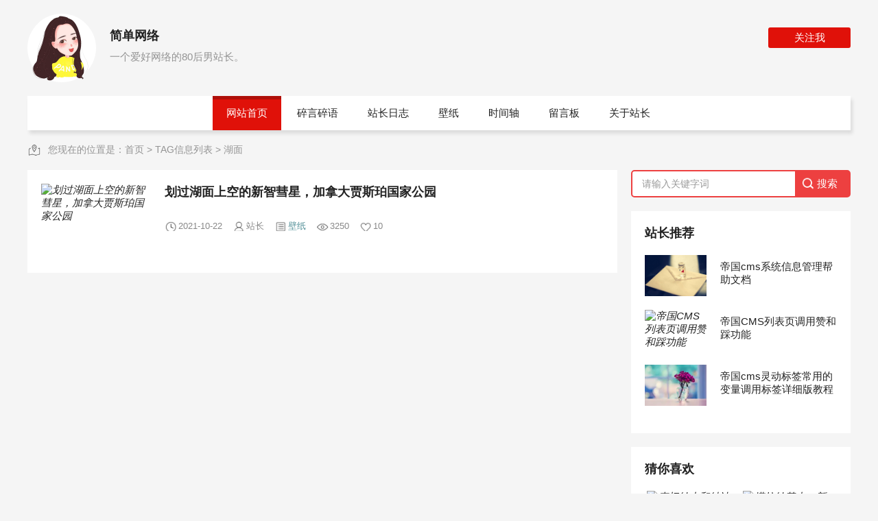

--- FILE ---
content_type: text/html; charset=utf-8
request_url: http://14334.com/e/tags/?tagname=%E6%B9%96%E9%9D%A2
body_size: 2633
content:
<!doctype html>
<html>

<head>
  <meta charset="utf-8">
  <title>湖面_简单网络</title>
  <meta name="keywords" content="湖面" />
  <meta name="description" content="湖面" />
  <meta name="viewport" content="width=device-width,initial-scale=1.0">
  <link href="/static/css/base.css" rel="stylesheet">
  <script src="/static/js/jquery.js"></script>
  <!--script src="/static/js/nav.js"></script-->
</head>

<body>
<!-- 页头 -->
  <header>
    <div class="touxiang"><i><img src="/static/images/yangqq.png" alt="东方星雨"></i>
      <h2>简单网络</h2>
      <p>一个爱好网络的80后男站长。</p>
    </div>
    <p class="guanzhu">关注我<img src="/static/images/weixin.jpg" alt="东方星雨个人微信号：476847113" class="weixin"></p>
    <nav>
      <ul>
        <li class="current"><a href="/">网站首页</a></li> 
        <li><a href="/suiyansuiyu/">碎言碎语</a></li> 
        <li><a href="/rizhi/">站长日志</a></li> 
        <li><a href="/bizhi/">壁纸</a></li> 
        <li><a href="/shijianzhou/">时间轴</a></li> 
        <li><a href="/liuyanban/">留言板</a></li>
        <li><a href="/guanyuwo/">关于站长</a></li>
      </ul>
    </nav>
  </header>
 <!-- 页头 -->
  <main>
    <p class="weizhi">您现在的位置是：<a href='/'>首页</a>&nbsp;>&nbsp;TAG信息列表&nbsp;>&nbsp;湖面</p>
    <article>
      <!--new_blog 最新文章 begin-->
      <div class="new_blog">
        <ul class="blogs">

          <li><a href="/bizhi/3751.html" target="_blank"><i><img src="/d/file/bizhi/8ddbcf3552cb1be488fcfbbf121dc542.jpg" alt="划过湖面上空的新智彗星，加拿大贾斯珀国家公园"></i>
              <h2>划过湖面上空的新智彗星，加拿大贾斯珀国家公园</h2>
            </a>
            <p class="blog_smalltext"></p>
            <p class="blog_info"><span>2021-10-22</span><span>站长</span><span><a href="/bizhi/" target="_blank">壁纸</a></span><span>3250</span><span><script src=/e/public/ViewClick/?classid=3&id=3751&down=5></script></span></p>
          </li>

        </ul>
      </div>
      <!--new_blog 最新文章 end-->
      <div class="pagelist"></div>
    </article>
    <!--article end-->

    <aside>
      <div class="search">
        <form action="/e/search/index.php" method="post" name="searchform" id="searchform">
          <input name="keyboard" id="keyboard" class="input_text" value="请输入关键字词" style="color: rgb(153, 153, 153);"
            onfocus="if(value=='请输入关键字词'){this.style.color='#000';value=''}"
            onblur="if(value==''){this.style.color='#999';value='请输入关键字词'}" type="text">
          <input name="show" value="title" type="hidden">
          <input name="tempid" value="1" type="hidden">
          <input name="tbname" value="news" type="hidden">
          <input name="Submit" class="input_submit" value="搜索" type="submit">
        </form>
      </div>
      <div class="tuijian">
        <h2 class="aside_title">站长推荐</h2>
        <ul>
          <li>
            <a href="/rizhi/1945.html" target="_blank"><i><img src="/static/pic/7.jpg" alt="帝国cms系统信息管理帮助文档"></i>
              <p>帝国cms系统信息管理帮助文档</p>
            </a>
          </li>
          <li>
            <a href="/rizhi/1498.html" target="_blank"><i><img src="https://www.14334.com/d/file/titlepic/1593413877134904.jpg" alt="帝国CMS列表页调用赞和踩功能"></i>
              <p>帝国CMS列表页调用赞和踩功能</p>
            </a>
          </li>
          <li>
            <a href="/rizhi/614.html" target="_blank"><i><img src="/static/pic/9.jpg" alt="帝国cms灵动标签常用的变量调用标签详细版教程"></i>
              <p>帝国cms灵动标签常用的变量调用标签详细版教程</p>
            </a>
          </li>
        </ul>
      </div>
      <div class="love">
        <h2 class="aside_title">猜你喜欢</h2>
        <ul>
          <li>
             <a href="/bizhi/4202.html" target="_blank"><i><img src="/d/file/bizhi/3d1bf7f98c967591f4cbcfc0d44b1239.jpg" alt="麦切纳山和结冰的亚伯拉罕湖，加拿大艾伯塔省"></i>
              <p>麦切纳山和结冰的亚伯拉罕湖，加拿大艾伯塔省</p>
             </a>
          </li>
          <li>
             <a href="/bizhi/2450.html" target="_blank"><i><img src="/d/file/bizhi/6fc310b86dc17d4a7f52c53cdc8fd1e7.jpg" alt="塔拉纳基山，新西兰艾格蒙特国家公园"></i>
              <p>塔拉纳基山，新西兰艾格蒙特国家公园</p>
             </a>
          </li>
          <li>
             <a href="/bizhi/3462.html" target="_blank"><i><img src="/d/file/bizhi/c22be24fd611f6aeaf2bd59b885b1fff.jpg" alt="冰河湖对面的钻石冰沙滩，冰岛"></i>
              <p>冰河湖对面的钻石冰沙滩，冰岛</p>
             </a>
          </li>
          <li>
             <a href="/bizhi/3553.html" target="_blank"><i><img src="/d/file/bizhi/de0d63f626eaae33b5823c1b4f9878fd.jpg" alt="Areuse峡谷的Saut du Brot石桥，瑞士纳沙泰尔"></i>
              <p>Areuse峡谷的Saut du Brot石桥，瑞士纳沙泰尔</p>
             </a>
          </li>
          <li>
             <a href="/bizhi/3461.html" target="_blank"><i><img src="/d/file/bizhi/ac5bc61f16537f6135a94624772fb5a8.jpg" alt="跨年庆典中燃放的烟花，西班牙萨拉戈萨"></i>
              <p>跨年庆典中燃放的烟花，西班牙萨拉戈萨</p>
             </a>
          </li>
          <li>
             <a href="/bizhi/3831.html" target="_blank"><i><img src="/d/file/bizhi/c637852a994a514d6c754a42ac3ee830.jpg" alt="冬日里的科赫尔湖，德国巴伐利亚州"></i>
              <p>冬日里的科赫尔湖，德国巴伐利亚州</p>
             </a>
          </li>
        </ul>
      </div>
      <div class="tagsclous">
        <h2 class="aside_title">标签云</h2>
        <ul>
           <a href="/e/tags/?tagname=返回顶部" target="_blank">返回顶部</a>
           <a href="/e/tags/?tagname=能在" target="_blank">能在</a>
           <a href="/e/tags/?tagname=岛屿" target="_blank">岛屿</a>
           <a href="/e/tags/?tagname=非常好用" target="_blank">非常好用</a>
           <a href="/e/tags/?tagname=测试版" target="_blank">测试版</a>
           <a href="/e/tags/?tagname=必须" target="_blank">必须</a>
           <a href="/e/tags/?tagname=吉隆坡" target="_blank">吉隆坡</a>
           <a href="/e/tags/?tagname=站在" target="_blank">站在</a>
           <a href="/e/tags/?tagname=阳伞" target="_blank">阳伞</a>
           <a href="/e/tags/?tagname=伍德" target="_blank">伍德</a>
           <a href="/e/tags/?tagname=罗维" target="_blank">罗维</a>
           <a href="/e/tags/?tagname=卡托" target="_blank">卡托</a>
           <a href="/e/tags/?tagname=可依" target="_blank">可依</a>
           <a href="/e/tags/?tagname=罗伯特" target="_blank">罗伯特</a>
           <a href="/e/tags/?tagname=设为" target="_blank">设为</a>
   
        </ul>
      </div>
    </aside>
    <!--aside end-->
  </main>
<!-- 页脚 -->
  <footer>
    <p> © 2019-2026  简单网络  版权所有：杨青青个人博客 </p>
    <p><span><a href="/sitemap.xml" target="_blank">XML网站地图</a></span><span>备案号：<a href="https://beian.miit.gov.cn/" target="_blank">无</a></span><span><img src="/static/images/ga.png">公安备案号 12011602000311</span></p>
    <p></p>
  </footer>
<!-- 页脚 -->
</body>

</html>

--- FILE ---
content_type: text/css
request_url: http://14334.com/static/css/base.css
body_size: 4462
content:
@charset "utf-8";
/* CSS Document */
* { margin: 0; padding: 0 }
img { border: 0; display: block } /*去除图片默认的1px边框；将图片标签变成块级元素，可清除默认的3px距离*/
ul li { list-style: none; }/*去除ul li标签前面小点*/
a { color: #222; text-decoration: none; } /* 所有a 标签的 颜色为#222; 去除默认的下划线*/
a:hover { color: #f00; }/*所有带访问的链接，鼠标放上去的颜色为红色 */
h1 { font-size: 28px }
h2 { font-size: 18px }
h3, h4, h5, h6 { font-size: 16px }
body { font: 15px "Microsoft YaHei", Arial, Helvetica, sans-serif; color: #222; background: #f5f5f5 } /*设置 文字大小、字体、颜色、背景*/
header, main { width: 1200px; margin: auto }
article { width: 860px; float: left; }
aside { width: 320px; float: right; }
footer { width: 100%; padding-bottom: 20px; margin-top: 30px; display: inline-block; text-align: center; clear: both; }
.touxiang { float: left; width: 50%; margin: 20px 0; }
.touxiang i { width: 100px; height: 100px; background: #fff; display: block; float: left; margin-right: 20px; border-radius: 100%; }
.touxiang i img { width: 101px; }
.touxiang h2 { margin: 20px 0 10px 0; }
.touxiang p { color: #949494; }
.guanzhu { float: right; background: #e01109; color: #fff; width: 120px; line-height: 30px; text-align: center; border-radius: 3px; position: relative; top: 40px; right: 0; cursor: pointer; }
.weixin { display: none; position: absolute; width: 120px; }
.guanzhu:hover .weixin { display: block; z-index: 9; }
nav { width: 100%; clear: both; height: 50px; line-height: 50px; background: #fff; overflow: hidden; margin-bottom: 20px; box-shadow: rgba(0,0,0,.1) 3px 5px 5px; }/*阴影 颜色透明度，左右，上下，大小*/
nav ul { text-align: center; font-size: 0; }
nav ul li { display: inline-block; font-size: 15px; position: relative; margin: 0 3px 0 0; }
nav ul li a { display: block; padding: 0 20px; }
nav ul li a:before { content: ""; width: 0; height: 5px; top: 0; left: 0; position: absolute; transition: .5s; }
nav ul li a:hover:before, nav ul li.current a:before { width: 100%; background: #af0f09; }
nav ul li a:hover, nav ul li.current a { background: #e01109; color: #fff; }
/*blogs*/
.blogs { }
.blogs li { overflow: hidden; margin-bottom: 20px; background: #fff; padding: 20px; position: relative; }
.top_blog .blogs li::after { position: absolute; content: ""; right: 10px; top: 40px; border-style: solid; border-width: 0 13px 13px 13px; }
.top_blog .blogs li::after { border-color: #e01109 #e01109 transparent #e01109; }
.top_blog .blogs li::before { background: #e01109; position: absolute; content: ""; right: 10px; top: 0; width: 26px; height: 30px; text-align: center; font-size: 16px; font-weight: bold; color: #fff; padding: 10px 0 0 0; }
.top_blog .blogs li:nth-child(1)::before { content: "1" }
.top_blog .blogs li:nth-child(2)::before { content: "2" }
.top_blog .blogs li:nth-child(3)::before { content: "3" }
.blogs li i { display: block; width: 160px; height: 110px; overflow: hidden; float: left; margin-right: 20px; }
.blogs li i img { width: 100%; min-height: 100%; transition: .5s; }
.blogs h2 { margin: 0 0 14px 0; overflow: hidden; text-overflow: ellipsis; white-space: nowrap; }
.blog_smalltext { overflow: hidden; -webkit-box-orient: vertical; display: -webkit-box; -webkit-line-clamp: 2; font-size: 14px; color: #666; margin-bottom: 14px; }
.blog_info { color: #888; font-size: 13px; }
.blog_info span { margin-right: 15px; position: relative; padding-left: 20px; line-height: 20px; }
.blog_info span a { color: #518f97 }
.blog_info span a:hover { color: #e01109; }
.blog_info span:nth-child(n):before { position: absolute; content: ""; width: 20px; height: 20px; left: 0; top: 0; }
.blog_info span:nth-child(1) { background: url(../images/icon.png) no-repeat 0 0; background-size: 18px }
.blog_info span:nth-child(2) { background: url(../images/icon.png) no-repeat 0 -18px; background-size: 18px }
.blog_info span:nth-child(3) { background: url(../images/icon.png) no-repeat 0 -36px; background-size: 18px }
.blog_info span:nth-child(4) { background: url(../images/icon.png) no-repeat 0 -54px; background-size: 18px }
.blog_info span:nth-child(5) { background: url(../images/icon.png) no-repeat 0 -72px; background-size: 18px }
.blogs li:hover { box-shadow: rgba(0,0,0,.1) 3px 5px 5px; }
.blogs li:hover h2 { color: #F00 }
.blogs li:hover img { transform: scale(1.1) }
/*aside*/
aside div { background: #fff; margin-bottom: 20px }
.search { background: #ed4040; position: relative; border: #ed4040 2px solid; border-radius: 5px; overflow: hidden; }
.search input.input_submit { border: 0; color: #fff; outline: none; position: absolute; top: 0; right: 0; width: 25%; display: block; font-size: 15px; height: 36px; line-height: 36px; text-indent: 1em; cursor: pointer; background: url(../images/search.png) no-repeat left 10px center; background-size: 21px; }
.search input.input_text { border: 0; line-height: 36px; height: 36px; font-size: 14px; width: 75%; outline: none; text-indent: 1em; }
h2.aside_title { padding: 20px; }
.xinqing { }
.xinqing ul { padding: 0 20px 20px; }
.xinqing ul li { margin-bottom: 20px; border: #e4e4e4 1px solid; padding: 10px; font-size: 14px; border-radius: 5px; color: #333; position: relative; }
.xinqing ul li:after { right: 100%; border: solid transparent; content: " "; height: 0; width: 0; position: absolute; border-right-color: #e4e4e4; border-width: 10px; top: 10px; }
.xinqing ul li:nth-child(odd) { background: #f5f5f5 }
.pics { overflow: hidden; }
.pics ul { overflow: hidden; margin: 0 20px 20px; }
.pics ul li { width: 33.333%; float: left; }
.pics ul li a { display: block; height: 60px; margin: 2px; overflow: hidden; background: #000 }
.pics ul li img { width: 100%; min-height: 100%; opacity: .8; transition: all .5s; }
.pics ul li a:hover img { opacity: 1; transform: scale(1.1) }
.paihang { }
.paihang ol { padding: 0 20px 20px 40px; }
.paihang ol li { margin-bottom: 20px; padding-left: 10px; }
.links span { float: right; font-size: 16px; font-weight: normal }
.links span a { color: #666; }
.links span a:hover { color: #f00 }
.links ul { padding: 0 20px 20px 20px; overflow: hidden }
.links li { width: 50%; float: left; display: inline-block; line-height: 30px; text-align: center }
.links li a { margin: 5px; border: #666 1px solid; display: block; border-radius: 3px; color: #666 }
.links li a:hover { border: #222 1px solid; color: #000 }
/*footer*/

footer img { display: inline-block; vertical-align: middle; margin-right: 5px; }
footer p { line-height: 30px; font-size: 14px; color: #666 }
footer p span { margin: 0 10px }
footer a { color: #666 }
/*weizhi*/
.weizhi { margin: 0 0 20px 0; font-size: 14px; color: #949494; background: url(../images/weizhi.png) no-repeat left center; background-size: 20px; padding-left: 30px }
.weizhi a { color: #949494; }
.weizhi a:hover { color: #000 }
/*suiyan*/
.suiyan_list { }
.suiyan_list ul { overflow: hidden; }
.suiyan_list ul li { width: 25%; float: left; }
.suiyan_list ul li a { display: block; padding: 20px; margin: 30px auto; background: #fff; box-shadow: rgba(0,0,0,.1) 3px 5px 5px; width: 200px; height: 200px; transform: rotate(-10deg); position: relative; color: #333 }
.suiyan_list ul li:nth-child(even) a { -webkit-transform: rotate(10deg); top: 10px; background: rgb(255, 255, 205); ; }
.suiyan_list ul li:nth-child(3n) a { -webkit-transform: rotate(-5deg); top: -10px; background: rgb(254, 201, 227); }
.suiyan_list ul li:nth-child(5n) a { -webkit-transform: rotate(8deg); top: -10px; background: rgb(210, 251, 253); }
.suiyan_list ul li a:hover { transform: scale(1.1); transition: .2s; box-shadow: rgba(0,0,0,.5) 3px 5px 5px; }
.suiyan_time { font-size: 14px; color: #999; margin-bottom: 10px; }
.suiyan_text { line-height: 30px; }
.suiyan_list span { position: absolute; width: 50px; height: 50px; bottom: 5px; right: 5px; }
.suiyan_5 { background: url(../images/bq5.png) no-repeat; background-size: 48px; }
.suiyan_4 { background: url(../images/bq4.png) no-repeat; background-size: 48px; }
.suiyan_3 { background: url(../images/bq3.png) no-repeat; background-size: 48px; }
.suiyan_2 { background: url(../images/bq2.png) no-repeat; background-size: 48px; }
.suiyan_1 { background: url(../images/bq1.png) no-repeat; background-size: 48px; }
/*tuijian*/
.tuijian { }
.tuijian ul { padding: 0 20px 20px 20px; }
.tuijian ul li { overflow: hidden; margin-bottom: 20px; }
.tuijian ul li a { }
.tuijian i { display: block; width: 90px; height: 60px; overflow: hidden; margin-right: 20px; float: left; }
.tuijian p { display: -webkit-box; -webkit-box-orient: vertical; -webkit-line-clamp: 2; overflow: hidden; margin-top: 8px }
.tuijian img { width: 100%; min-height: 100%; }
/*love*/
.love { }
.love ul { padding: 0 20px 20px 20px; overflow: hidden }
.love ul li { overflow: hidden; width: 50%; float: left; }
.love ul li a { margin: 0 3px 10px; display: block; overflow: hidden; }
.love i { display: block; width: 100%; height: 90px; overflow: hidden; }
.love p { overflow: hidden; text-overflow: ellipsis; white-space: nowrap; font-size: 14px; }
.love img { width: 100%; min-height: 100%; }
/*tagsclous*/
.tagsclous h2 { padding-bottom: 0 !important }
.tagsclous ul { padding: 20px; overflow: hidden; position: relative; }
.tagsclous ul:before { animation: linescroll 5s; animation-iteration-count: infinite; content: ""; width: 20px; height: 20px; background: red; position: absolute; z-index: 9 }
.tagsclous a { display: inline-block; background: #ffffff; width: 33.3333%; font-size: 14px; float: left; line-height: 40px; text-align: center; position: relative; }
.tagsclous a:nth-child(3n-1):before { width: 1px; height: 100%; content: ""; position: absolute; background: #eae5e5; left: 0; top: 0; }
.tagsclous a:nth-child(3n-1):after { width: 1px; height: 100%; content: ""; position: absolute; background: #eae5e5; right: 0; top: 0; }
.tagsclous a:nth-child(6n+1) { background: #f5f5f5; }
.tagsclous a:nth-child(6n+2) { background: #f5f5f5; }
.tagsclous a:nth-child(6n+3) { background: #f5f5f5; }
.tagsclous a:hover { background: #e01109; color: #fff }
@keyframes linescroll { 0% {
left:0px;
top:0px;
}
25% {
left:300px;
top:0px;
}
50% {
left:300px;
top:220px;
}
75% {
left:0px;
top:220px;
}
100% {
left:0px;
top:0px;
}
}
/*xiangce*/
.xiangce_list ul { width: 25%; float: left; overflow: hidden; }
.xiangce_list li { margin: 10px }
.xiangce_list li a { margin: 0 0 30px 0; padding: 12px; background: white; border-radius: 3px; box-shadow: 0px 1px 2px 0px rgba(0, 0, 0, 0.05); display: block; }
.xiangce_list li img { width: 100%; margin: 0 auto 10px }
.xiangce_list li p { color: #666; text-align: center }
.xiangce_list li a:hover { box-shadow: 0px 2px 3px 1px rgba(0, 0, 0, 0.1); transform: translateY(-5px); transition: all .2s; }
/*time_list*/
.time_list { padding: 30px; background: #fff; margin-bottom: 20px }
.time_list ul { position: relative; }
.time_list ul:before { position: absolute; content: ""; width: 2px; height: 100%; background: #cccaca; left: 116px; }
.time_list ul li { line-height: 36px; }
.time_list ul li span { color: #999; margin-right: 20px; width: 90px; display: block; float: left; }
.time_list ul li a { position: relative; padding-left: 30px; }
.time_list ul li a:before { content: " "; height: 10px; width: 10px; border: 2px solid #cccaca; background: #fff; position: absolute; top: 4px; left: 0px; border-radius: 50%; transition: all .5s; }
.time_list ul li a:hover:before { background: #e01109; }
.web_liucheng { text-align: center; line-height: 30px; overflow: hidden; background: #fff; padding: 10px; border-radius: 3px; margin-bottom: 20px; }
.web_liucheng h2 { margin: 0 0 10px; font-size: 18px; }
.web_liucheng dt { line-height: 40px; text-align: center; font-weight: bold; font-size: 16px; border-top: #e2e2e2 1px solid; }
.web_liucheng dl { float: left; width: 25%; position: relative; }
.web_liucheng dl:after { content: ""; position: absolute; width: 1px; height: 100%; background: #e2e2e2; right: 0; bottom: 0; }
.web_liucheng dl:last-child:after { display: none }
.web_liucheng dd:nth-child(even) { background: #f2f2f2; }
/*about*/
.about { background: #fff; padding: 20px; font-size: 16px; overflow: hidden; }
.about p { margin-bottom: 20px; line-height: 24px; }
.about img { display: block; margin: 20px auto; max-width: 100%; }
.about h2 { margin-bottom: 20px; text-indent: 1em; line-height: 40px; position: relative; background: #f5f5f5; border-left: #648a93 4px solid; }
.aside_right { padding: 20px; }
.aside_right h2 { margin: 0 0 20px 0; }
.aside_right ul, .aside_right ol { margin-bottom: 30px; }
.aside_right ul li, .aside_right ol li { line-height: 30px; height: 30px; }
.aside_right ul li { background: #f5f5f5; border-radius: 10px; margin-bottom: 10px; text-indent: 2em; }
.aside_right ol { margin-left: 20px; }
.aside_right ol li { }
/*container*/
.container { background: #fff; padding: 20px; }
.container h1 { font-size: 22px; margin-bottom: 20px; }
.container .blog_info { margin-bottom: 20px; }
.tags { margin-bottom: 20px; }
.tags a { display: inline-block; background: #e01109; color: #fff; padding: 3px 10px; }
.content { font-size: 16px; line-height: 24px; }
.content p { margin: 20px 0; }
.content img { display: block; margin: auto; max-width: 100% !important; height: auto !important; }
.info-pre-next { margin: 20px 0 }
.info-pre-next p { margin-bottom: 10px; overflow: hidden; text-overflow: ellipsis; white-space: nowrap; }
.info-pre-next span { font-weight: bold; margin-right: 10px; }
.otherlink { }
.otherlink h2, .pinglun_box h2 { margin: 10px 0; position: relative; }
.otherlink h2:before, .pinglun_box h2:before { content: ""; position: absolute; background: #f00; width: 4px; height: 100%; left: -20px; bottom: 0; }
.otherlink ul { margin-bottom: 20px; }
.otherlink ul li { line-height: 26px; overflow: hidden; text-overflow: ellipsis; white-space: nowrap; }
@media only screen and (max-width: 1200px) {
header, main { width: 90% }
article { width: 68% }
aside { width: 30% }
}
@media only screen and (max-width: 768px) {
article { width: 100% }
aside { display: none }
nav ul li a { padding: 0 15px }
.suiyan_list ul { padding: 30px }
.suiyan_list ul li { width: 33.3333% }
.suiyan_list ul li a { padding: 10px }
.suiyan_list ul li a:hover { z-index: 9 }
.xiangce_list li { margin: 5px }
.xiangce_list li a { padding: 5px }
.xiangce_list li p { font-size: 14px; }
}
@media only screen and (max-width: 480px) {
header, main { width: 96% }
.touxiang { width: 100%; margin: 5px 0 }
.touxiang i { width: 60px; height: 60px; margin-right: 10px }
.touxiang i img { width: 100%; }
.touxiang h2 { margin: 5px 0 }
nav { overflow-x: scroll; height: 40px; line-height: 40px; }
nav ul { width: max-content; overflow-x: scroll }
.guanzhu { position: fixed; top: auto; bottom: 0; left: 0; width: 100%; height: 30px; z-index: 9; border-radius: 0px; }
.guanzhu:hover .weixin { left: 33%; bottom: 30px; box-shadow: #dadada 2px 2px 10px; }
footer { padding-bottom: 50px; margin-top: 20px; }
.blogs li { padding: 10px }
.blogs h2 { font-size: 16px; margin: 0 0 5px 0 }
.blogs li i { width: 90px; height: 60px; margin-right: 10px; }
.top_blog .blogs li::before, .top_blog .blogs li::after { display: none }
.blog_info { font-size: 12px; }
.blog_info span:last-child { display: none }
.blog_smalltext { margin-bottom: 10px; }
footer p span:last-child { display: block; }
.suiyan_list ul li, .xiangce_list ul { width: 100% }
.time_list ul li span { width: 100%; text-indent: 2em; font-size: 12px; }
.time_list ul:before { left: 6px; }
.time_list ul li a { padding-left: 24px; overflow: hidden; text-overflow: ellipsis; white-space: nowrap; display: block; }
.time_list ul li { overflow: hidden; }
.time_list ul li a:before { top: 10px; }
.time_list { padding: 10px; }
.container { padding: 10px }
}
/*pagelist*/
.pagelist { text-align: center; color: #666; width: 100%; clear: both; margin: 0 0 10px; }
.pagelist a { color: #666; margin: 0 5px 10px; padding: 5px 10px; background: #ffffff; display: inline-block; }
.pagelist a:nth-child(1) { display: none }
.pagelist a:hover, .pagelist > b { color: #FFF; background: #f4543c; }
.pagelist > b { padding: 5px 10px; }